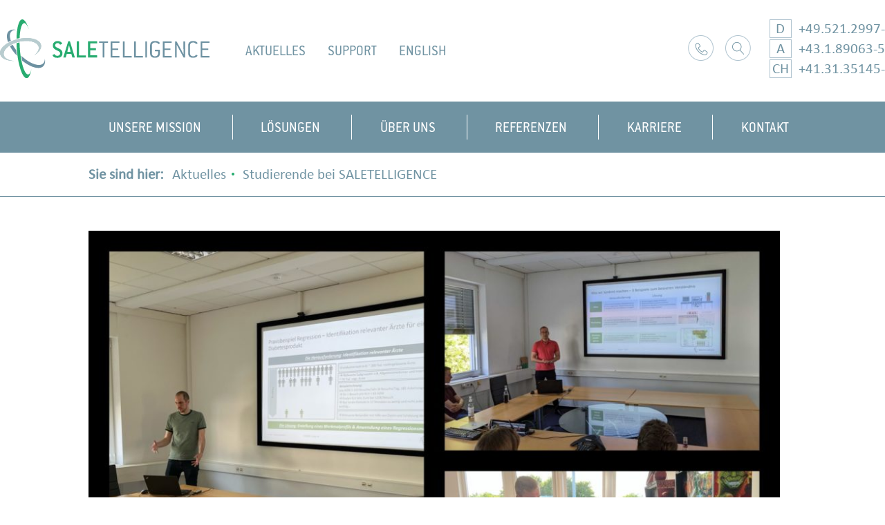

--- FILE ---
content_type: text/css
request_url: https://www.saletelligence.at/wp-content/themes/saletelligence2020/css/styles.css
body_size: 9128
content:
html,body,div,span,applet,object,iframe,h1,h2,h3,h4,h5,h6,p,blockquote,pre,a,abbr,acronym,address,big,cite,code,del,dfn,em,font,img,ins,kbd,q,s,samp,small,strike,strong,sub,sup,tt,var,dl,dt,dd,ol,ul,li,fieldset,form,label,legend,table,caption,tbody,tfoot,thead,tr,th,td,input,select{margin:0;padding:0;border:0;outline:0;font-weight:inherit;font-style:inherit;font-size:100%;vertical-align:baseline}:focus{outline:0}body{line-height:1;color:black;background:white}ol,ul{list-style:none}table{border-collapse:separate;border-spacing:0}caption,th,td{text-align:left;font-weight:normal}blockquote:before,blockquote:after,q:before,q:after{content:""}blockquote,q{quotes:"" ""}.navhorizontal,header nav,footer nav{font-family:"Conduit ITC W02 Regular",Calibri,"Calibri W01 Regular_904604",Segoe,"Segoe UI",Optima,Arial,sans-serif;text-align:center}.navhorizontal a,header nav a,footer nav a{text-decoration:none}.navhorizontal ul,header nav ul,footer nav ul{clear:left;display:inline-block;margin:0 auto 0}.navhorizontal ul li,header nav ul li,footer nav ul li{display:inline-block;position:relative;text-transform:uppercase;padding-left:28px;background-size:6px 6px}.navhorizontal ul li a,header nav ul li a,footer nav ul li a{display:block;padding:5px 0}.navhorizontal ul li:first-child,header nav ul li:first-child,footer nav ul li:first-child{background:none}.navhorizontal ul li.hover li,header nav ul li.hover li,footer nav ul li.hover li{font-weight:normal}.navhorizontal ul li.hover li.current-menu-item,header nav ul li.hover li.current-menu-item,footer nav ul li.hover li.current-menu-item{font-weight:700}.navhorizontal ul li.hover ul,header nav ul li.hover ul,footer nav ul li.hover ul{display:block}.navhorizontal ul li ul,header nav ul li ul,footer nav ul li ul{margin:0;position:absolute;display:none;left:0;top:59px}.navhorizontal ul li ul li,header nav ul li ul li,footer nav ul li ul li{border:none;margin:0;display:block}.navhorizontal ul li ul li a,header nav ul li ul li a,footer nav ul li ul li a{color:#7093A2}.navhorizontal ul li ul ul,header nav ul li ul ul,footer nav ul li ul ul{display:none !important}.navhorizontal ul li.current-menu-item ul,header nav ul li.current-menu-item ul,footer nav ul li.current-menu-item ul,.navhorizontal ul li.current-menu-ancestor ul,header nav ul li.current-menu-ancestor ul,footer nav ul li.current-menu-ancestor ul,.navhorizontal ul li.hover ul,header nav ul li.hover ul,footer nav ul li.hover ul{display:block}.navhorizontal ul li .description,header nav ul li .description,footer nav ul li .description{display:block;margin:5px;font-size:0.7em}@font-face{font-family:'icomoon-standard-2015';src:url("fonts/icomoon-standard/fonts/icomoon-standard-2015.eot?m0qicu");src:url("fonts/icomoon-standard/fonts/icomoon-standard-2015.eot?#iefixm0qicu") format("embedded-opentype"),url("fonts/icomoon-standard/fonts/icomoon-standard-2015.woff2?m0qicu") format("woff2"),url("fonts/icomoon-standard/fonts/icomoon-standard-2015.ttf?m0qicu") format("truetype"),url("fonts/icomoon-standard/fonts/icomoon-standard-2015.woff?m0qicu") format("woff"),url("fonts/icomoon-standard/fonts/icomoon-standard-2015.svg?m0qicu#icomoon-standard-2015") format("svg");font-weight:normal;font-style:normal}span.i{font-family:'icomoon-standard-2015';margin:0 0 0.5em 0}.typography,article,#slider{color:#7093A2}.typography b,article b,#slider b,.typography strong,article strong,#slider strong{font-weight:700}.typography i,article i,#slider i,.typography em,article em,#slider em{font-style:italic}.typography blockquote,article blockquote,#slider blockquote,.typography pre,article pre,#slider pre,.typography td,article td,#slider td,.typography th,article th,#slider th{padding:8px 10px}.typography blockquote,article blockquote,#slider blockquote{padding:10px 40px 20px 48px;background:url("../images/Quote.png") no-repeat 0 20px;background-size:31px 26px;font-family:Calibri,"Calibri W01 Regular_904604",Segoe,"Segoe UI",Optima,Arial,sans-serif;color:#28ac70}.typography blockquote p,article blockquote p,#slider blockquote p{font-size:1.6em;margin-bottom:1em}.typography blockquote p em,article blockquote p em,#slider blockquote p em{font-size:0.8em}.typography blockquote p:last-child,article blockquote p:last-child,#slider blockquote p:last-child{margin-bottom:0 !important}.typography pre,article pre,#slider pre{font-family:"Courier";font-size:12.8px;line-height:1.5;padding:20px;background:black;color:#9ba262}.typography dd,article dd,#slider dd,.typography dt,article dt,#slider dt,.typography ul,article ul,#slider ul,.typography ol,article ol,#slider ol,.typography p,article p,#slider p{font-size:1rem;margin:0 0 1em 0;line-height:1.5}.typography dd small,article dd small,#slider dd small,.typography dt small,article dt small,#slider dt small,.typography ul small,article ul small,#slider ul small,.typography ol small,article ol small,#slider ol small,.typography p small,article p small,#slider p small{font-size:0.9em}.typography .abstract,article .abstract,#slider .abstract{color:#54676F;margin:0 0 30px 0}@media (min-width: 560px){.typography .abstract,article .abstract,#slider .abstract{font-size:1.375rem}}.typography p:last-child,article p:last-child,#slider p:last-child{margin-bottom:0}.typography ul li,article ul li,#slider ul li{margin-top:10px}.typography ul li:nth-child,article ul li:nth-child,#slider ul li:nth-child{margin:0}.typography ul ul,article ul ul,#slider ul ul{margin-left:1em}.typography ol li,article ol li,#slider ol li{list-style-type:decimal;margin-left:30px}.typography ul,article ul,#slider ul,.typography ol,article ol,#slider ol{margin:1em 0;line-height:1.4}.typography h1,article h1,#slider h1,.typography h2,article h2,#slider h2,.typography h3,article h3,#slider h3,.typography h4,article h4,#slider h4,.typography h5,article h5,#slider h5{margin:1.2em 0 0.9em;line-height:1.2;font-weight:500;text-transform:uppercase;color:#28ac70;font-family:"Conduit ITC W02 Regular",Calibri,"Calibri W01 Regular_904604",Segoe,"Segoe UI",Optima,Arial,sans-serif}.typography h1,article h1,#slider h1{font-size:1.6em}@media (min-width: 560px){.typography h1,article h1,#slider h1{font-size:2.4em}}.typography h1 a,article h1 a,#slider h1 a{text-decoration:none;color:#7093A2}.typography h1 a:hover,article h1 a:hover,#slider h1 a:hover{color:black}.typography h2,article h2,#slider h2{font-size:1.5em}@media (min-width: 560px){.typography h2,article h2,#slider h2{font-size:2em}}.typography h3,article h3,#slider h3{font-size:1.2em;margin:1.5em 0 0.5em}@media (min-width: 560px){.typography h3,article h3,#slider h3{font-size:1.5em}}.typography h4,article h4,#slider h4,.typography h5,article h5,#slider h5{margin:1.5em 0 0.5em;font-size:1.2em;text-transform:uppercase;font-family:"Conduit ITC W02 Regular",Calibri,"Calibri W01 Regular_904604",Segoe,"Segoe UI",Optima,Arial,sans-serif;color:#28ac70}.typography a[name="copytop"]+h1,article a[name="copytop"]+h1,#slider a[name="copytop"]+h1,.typography a[name="copytop"]+h2,article a[name="copytop"]+h2,#slider a[name="copytop"]+h2,.typography a[name="copytop"]+h3,article a[name="copytop"]+h3,#slider a[name="copytop"]+h3,.typography a[name="copytop"]+h4,article a[name="copytop"]+h4,#slider a[name="copytop"]+h4,.typography span.top+h1,article span.top+h1,#slider span.top+h1,.typography span.top+h2,article span.top+h2,#slider span.top+h2,.typography span.top+h3,article span.top+h3,#slider span.top+h3,.typography span.top+h4,article span.top+h4,#slider span.top+h4,.typography span.coltop+h1,article span.coltop+h1,#slider span.coltop+h1,.typography span.coltop+h2,article span.coltop+h2,#slider span.coltop+h2,.typography span.coltop+h3,article span.coltop+h3,#slider span.coltop+h3,.typography span.coltop+h4,article span.coltop+h4,#slider span.coltop+h4{margin-top:0}.typography a,article a,#slider a{color:#28ac70}.typography a:hover,article a:hover,#slider a:hover{color:#7093A2}.typography a:hover:active,article a:hover:active,#slider a:hover:active{color:#28ac70}.typography a[href$=".pdf"],article a[href$=".pdf"],#slider a[href$=".pdf"]{display:block;height:23px;padding:8px 10px 12px 45px;background:#e5f1e8 url("../images/PDF.png") no-repeat 15px 9px;background-size:20px 23px;text-decoration:none;text-transform:uppercase;color:#7093A2}.typography a[href$=".pdf"]:hover,article a[href$=".pdf"]:hover,#slider a[href$=".pdf"]:hover{color:#28ac70}.typography .wp-caption p,article .wp-caption p,#slider .wp-caption p{font-size:14px;margin:0.75em 0 1em 0 !important;color:#7093A2}body{font-family:Calibri,"Calibri W01 Regular_904604",Segoe,"Segoe UI",Optima,Arial,sans-serif;-webkit-font-smoothing:antialiased;color:#7093A2}body a{color:#28ac70}body a:hover{color:#696969}body,html{font-size:16px}@media (min-width: 768px){body,html{font-size:19px}}@media (min-width: 1280px){body,html{font-size:21px}}.wrap,#slider,footer #abschluss div{margin:0 auto;overflow:hidden;margin-top:35px;max-width:980px;position:relative}@media (max-width: 719px){.wrap,#slider,footer #abschluss div{padding:0 20px}}@media (min-width: 1024px){.wrap,#slider,footer #abschluss div{margin-top:0;padding:0}}@media (min-width: 1280px){.wrap,#slider,footer #abschluss div{max-width:1024px}}#wrapall{margin:0 auto;background:white;min-width:320px;overflow:hidden}.mfp-s-loading .mfp-arrow{display:none}.mfp-fade.mfp-bg{opacity:0;-webkit-transition:all 0.15s ease-out;-moz-transition:all 0.15s ease-out;transition:all 0.15s ease-out}.mfp-fade.mfp-bg.mfp-ready{opacity:0.8}.mfp-fade.mfp-bg.mfp-removing{opacity:0}.mfp-fade.mfp-wrap .mfp-content{opacity:0;-webkit-transition:all 0.15s ease-out;-moz-transition:all 0.15s ease-out;transition:all 0.15s ease-out}.mfp-fade.mfp-wrap.mfp-ready .mfp-content{opacity:1}.mfp-fade.mfp-wrap.mfp-removing .mfp-content{opacity:0}.mfp-bg{top:0;left:0;width:100%;height:100%;z-index:1000;overflow:hidden;position:fixed;background:white;opacity:0.8;filter:alpha(opacity=80)}.mfp-wrap{top:0;left:0;width:100%;height:100%;z-index:1001;position:fixed;outline:none !important;-webkit-backface-visibility:hidden}.mfp-container{text-align:center;position:absolute;width:100%;height:100%;left:0;top:0;padding:0 8px;-webkit-box-sizing:border-box;-moz-box-sizing:border-box;box-sizing:border-box}.mfp-container:before{content:'';display:inline-block;height:100%;vertical-align:middle}.mfp-align-top .mfp-container:before{display:none}.mfp-content{position:relative;display:inline-block;vertical-align:middle;margin:0 auto;text-align:left;z-index:1045}.mfp-inline-holder .mfp-content,.mfp-ajax-holder .mfp-content{width:100%;cursor:auto}.mfp-ajax-cur{cursor:progress}.mfp-zoom-out-cur,.mfp-zoom-out-cur .mfp-image-holder .mfp-close{cursor:-moz-zoom-out;cursor:-webkit-zoom-out;cursor:zoom-out}.mfp-zoom{cursor:pointer;cursor:-webkit-zoom-in;cursor:-moz-zoom-in;cursor:zoom-in}.mfp-auto-cursor .mfp-content{cursor:auto}.mfp-close,.mfp-arrow,.mfp-preloader,.mfp-counter{-webkit-user-select:none;-moz-user-select:none;user-select:none}.mfp-loading.mfp-figure{display:none}.mfp-hide{display:none !important}.mfp-preloader{color:#CCC;position:absolute;top:50%;width:auto;text-align:center;margin-top:-0.8em;left:8px;right:8px;z-index:1044}.mfp-preloader a{color:#CCC}.mfp-preloader a:hover{color:#FFF}.mfp-s-ready .mfp-preloader{display:none}.mfp-s-error .mfp-content{display:none}button.mfp-close,button.mfp-arrow{overflow:visible;cursor:pointer;background:transparent;border:0;-webkit-appearance:none;display:block;outline:none;padding:0;z-index:1046;-webkit-box-shadow:none;box-shadow:none}button::-moz-focus-inner{padding:0;border:0}.mfp-close{width:44px;height:44px;line-height:44px;position:absolute;right:0;top:0;text-decoration:none;text-align:center;opacity:0.65;filter:alpha(opacity=65);padding:0 0 18px 10px;color:#FFF;font-style:normal;font-size:28px;font-family:Arial, Baskerville, monospace}.mfp-close:hover,.mfp-close:focus{opacity:1;filter:alpha(opacity=100)}.mfp-close:active{top:1px}.mfp-close-btn-in .mfp-close{color:#333}.mfp-image-holder .mfp-close,.mfp-iframe-holder .mfp-close{color:#FFF;right:-6px;text-align:right;padding-right:6px;width:100%}.mfp-counter{position:absolute;top:0;right:0;color:#CCC;font-size:12px;line-height:18px;white-space:nowrap}.mfp-arrow{position:absolute;opacity:0.65;filter:alpha(opacity=65);margin:0;top:50%;margin-top:-55px;padding:0;width:90px;height:110px;-webkit-tap-highlight-color:transparent}.mfp-arrow:active{margin-top:-54px}.mfp-arrow:hover,.mfp-arrow:focus{opacity:1;filter:alpha(opacity=100)}.mfp-arrow:before,.mfp-arrow:after,.mfp-arrow .mfp-b,.mfp-arrow .mfp-a{content:'';display:block;width:0;height:0;position:absolute;left:0;top:0;margin-top:35px;margin-left:35px;border:medium inset transparent}.mfp-arrow:after,.mfp-arrow .mfp-a{border-top-width:13px;border-bottom-width:13px;top:8px}.mfp-arrow:before,.mfp-arrow .mfp-b{border-top-width:21px;border-bottom-width:21px;opacity:0.7}.mfp-arrow-left{left:0}.mfp-arrow-left:after,.mfp-arrow-left .mfp-a{border-right:17px solid #FFF;margin-left:31px}.mfp-arrow-left:before,.mfp-arrow-left .mfp-b{margin-left:25px;border-right:27px solid #3F3F3F}.mfp-arrow-right{right:0}.mfp-arrow-right:after,.mfp-arrow-right .mfp-a{border-left:17px solid #FFF;margin-left:39px}.mfp-arrow-right:before,.mfp-arrow-right .mfp-b{border-left:27px solid #3F3F3F}.mfp-iframe-holder{padding-top:40px;padding-bottom:40px}.mfp-iframe-holder .mfp-content{line-height:0;width:100%;max-width:900px}.mfp-iframe-holder .mfp-close{top:-40px}.mfp-iframe-scaler{width:100%;height:0;overflow:hidden;padding-top:56.25%}.mfp-iframe-scaler iframe{position:absolute;display:block;top:0;left:0;width:100%;height:100%;box-shadow:0 0 8px rgba(0,0,0,0.6);background:#000}img.mfp-img{width:auto;max-width:100%;height:auto;display:block;line-height:0;-webkit-box-sizing:border-box;-moz-box-sizing:border-box;box-sizing:border-box;padding:40px 0 40px;margin:0 auto}.mfp-figure{line-height:0}.mfp-figure:after{content:'';position:absolute;left:0;top:40px;bottom:40px;display:block;right:0;width:auto;height:auto;z-index:-1}.mfp-figure small{color:#BDBDBD;display:block;font-size:12px;line-height:14px}.mfp-figure figure{margin:0}.mfp-bottom-bar{margin-top:-36px;position:absolute;top:100%;left:0;width:100%;cursor:auto}.mfp-title{text-align:left;line-height:18px;color:#F3F3F3;word-wrap:break-word;padding-right:36px}.mfp-image-holder .mfp-content{max-width:100%}.mfp-gallery .mfp-image-holder .mfp-figure{cursor:pointer}@media screen and (max-width: 800px) and (orientation: landscape), screen and (max-height: 300px){.mfp-img-mobile .mfp-image-holder{padding-left:0;padding-right:0}.mfp-img-mobile img.mfp-img{padding:0}.mfp-img-mobile .mfp-figure:after{top:0;bottom:0}.mfp-img-mobile .mfp-figure small{display:inline;margin-left:5px}.mfp-img-mobile .mfp-bottom-bar{background:rgba(0,0,0,0.6);bottom:0;margin:0;top:auto;padding:3px 5px;position:fixed;-webkit-box-sizing:border-box;-moz-box-sizing:border-box;box-sizing:border-box}.mfp-img-mobile .mfp-bottom-bar:empty{padding:0}.mfp-img-mobile .mfp-counter{right:5px;top:3px}.mfp-img-mobile .mfp-close{top:0;right:0;width:35px;height:35px;line-height:35px;background:rgba(0,0,0,0.6);position:fixed;text-align:center;padding:0}}@media all and (max-width: 900px){.mfp-arrow{-webkit-transform:scale(0.75);transform:scale(0.75)}.mfp-arrow-left{-webkit-transform-origin:0;transform-origin:0}.mfp-arrow-right{-webkit-transform-origin:100%;transform-origin:100%}.mfp-container{padding-left:6px;padding-right:6px}}.mfp-ie7 .mfp-img{padding:0}.mfp-ie7 .mfp-bottom-bar{width:600px;left:50%;margin-left:-300px;margin-top:5px;padding-bottom:5px}.mfp-ie7 .mfp-container{padding:0}.mfp-ie7 .mfp-content{padding-top:44px}.mfp-ie7 .mfp-close{top:0;right:0;padding-top:0}.col{margin-bottom:30px}@media (min-width: 768px){.col{width:calc( 50% - 15px);float:left;margin-left:30px}.col.span2{width:100%;margin-left:0;float:none}}.col p:last-child{margin-bottom:0 !important}.col.first{clear:both;margin-left:0}.col3{padding:0 30px}@media (min-width: 1024px){.col3{padding:0;width:calc( 33.3333% - 20px);margin-bottom:30px;float:left;margin-left:30px}.col3.span2{width:calc( 66.6666% - 20px)}}.col3 p:last-child{margin-bottom:0 !important}.col3.first{clear:both;margin-left:0}.home .article{max-width:980px}.home .article .content{max-width:980px}@media (max-width: 1023px){.home .article .content{padding:0 30px;margin:0 auto}}.home .article .content .col{padding:0 30px;width:100%}@media (min-width: 768px){.home .article .content .col{padding:0;width:calc(50% - 15px);margin-bottom:30px;float:left;margin-left:30px}.home .article .content .col.span2{width:980px;margin-left:0;float:none}}@media (max-width: 767px){.home .article .content .col .alignleft{float:none;display:block;margin:20px auto}}.home .article .content .col.first{clear:both;margin-left:0}.question,.tipp,.infobox{overflow:hidden;box-sizing:border-box;padding:1.4em;margin:0 0 1em 0;font-size:1rem;background:#e5f1e8;color:#7093A2}.question ul:last-child,.question ul:last-child li:last-child,.question p:last-child,.tipp ul:last-child,.tipp ul:last-child li:last-child,.tipp p:last-child,.infobox ul:last-child,.infobox ul:last-child li:last-child,.infobox p:last-child{margin-bottom:0}.question .boxtop+h1,.question .boxtop+h2,.question .boxtop+h3,.tipp .boxtop+h1,.tipp .boxtop+h2,.tipp .boxtop+h3,.infobox .boxtop+h1,.infobox .boxtop+h2,.infobox .boxtop+h3{margin-top:0}.question p:last-child,.tipp p:last-child,.infobox p:last-child{margin-bottom:0 !important}.question:last-child,.tipp:last-child,.infobox:last-child{margin-bottom:0}.question h3:nth-of-type(1),.tipp h3:nth-of-type(1),.infobox h3:nth-of-type(1){margin-top:0}@media (min-width: 720px){.question .col,.tipp .col,.infobox .col{width:calc( 50% - 10px);margin-left:20px}.question .col.first,.tipp .col.first,.infobox .col.first{margin-left:0}}.question,.tipp{border:none;background:#28ac70;color:white}.question{cursor:pointer}.answer{display:none}a.button,.button,input[type="submit"]{display:block;padding:8px 12px 5px;background:#50B071;color:white;text-decoration:none;text-transform:uppercase;box-shadow:0 1px 2px rgba(0,0,0,0.4);line-height:1.2}a.button:hover,.button:hover,input[type="submit"]:hover{color:white;transition:background 1s;transform:scale(1.02);background:#15593a}a.button:hover:active,.button:hover:active,input[type="submit"]:hover:active{transition:none;background:#15593a;transform:scale(1)}@media screen and (min-width: 1024px){.jPanelMenu-panel{display:none}}@keyframes kenburns{0%{transform:scale(1)}100%{transform:scale(1.1)}}#rwd_menu_link{display:none}@media (max-width: 1023px){#rwd_menu_link{display:block;height:52px;background:#7093A2 url("../images/Burger.png") no-repeat left 15px top 15px;margin:0 0 38px;cursor:pointer}}header{position:relative;top:0;z-index:500;width:auto !important}@media (min-width: 1024px){header{margin:28px 0 0 0}}header .wrap,header #slider,header footer #abschluss div,footer #abschluss header div{overflow:visible;max-width:none}@media (min-width: 768px){header .wrap,header #slider,header footer #abschluss div,footer #abschluss header div{width:45.6875em}}@media (min-width: 1024px){header .wrap,header #slider,header footer #abschluss div,footer #abschluss header div{width:62.5em}}header a{text-decoration:none;color:#7093A2}header a.logo{display:block;margin:0 auto;width:270px;height:76.1538461538px;background-size:100% 100%}@media (min-width: 365px){header a.logo{margin:0;width:200px;height:56.4102564103px;float:left}}@media (min-width: 390px){header a.logo{margin:0 0 0 20px}}@media (min-width: 445px){header a.logo{width:270px;height:76.1538461538px}}@media (min-width: 800px){header a.logo{margin-top:0px;width:273px;height:77px}}@media (min-width: 800px){header a.logo{margin-left:0;margin-right:24px;width:303px;height:85.4615384615px}}header a.logo img{width:100%;height:auto}header #vertretungen{display:none}@media (min-width: 1024px){header #vertretungen{display:block;float:right;margin-left:27px}header #vertretungen li{color:#7093A2;display:block;background-size:26px 18px;margin-bottom:11px;height:18px}header #vertretungen li span{display:inline-block;border:solid 1px #AEC2CE;padding:2px 0;width:30px;margin:0 10px 0 0;text-align:center}}header #nav{display:none;margin-top:32px;background:#6D92A2 url("../images/Punkte.png") repeat-x left center;background-size:12px 28px}@media (min-width: 1024px){header #nav{display:block}}header #nav nav{text-align:center;background:#7093A2}header #nav nav>ul{display:inline-block;margin:0 auto}header #nav nav>ul>li{position:relative;text-transform:uppercase;display:inline-block;background:none;padding:.6875em 0}header #nav nav>ul>li a{display:inline-block;color:white}header #nav nav>ul>li a span{border-left:solid 1px white;display:inline-block;padding:0}header #nav nav>ul>li a span span{border:none;height:auto;padding:.375em 1.25em .3125em;margin:0 .6875em}header #nav nav>ul>li:first-child a span{border:none;margin-left:0}header #nav nav>ul>li.current-menu-item>a,header #nav nav>ul>li.current-menu-ancestor>a,header #nav nav>ul>li:hover>a,header #nav nav>ul>li.hover>a{color:white;z-index:1}header #nav nav>ul>li.current-menu-item>a span span,header #nav nav>ul>li.current-menu-ancestor>a span span,header #nav nav>ul>li:hover>a span span,header #nav nav>ul>li.hover>a span span{background-color:#28ac70}header #nav nav>ul>li:hover>ul{display:block}header #nav nav>ul ul{margin:0;position:absolute;display:none;left:0;top:3.0625em;padding:0;text-align:left;background:#28ac70;width:12.5em;padding:pxtem(2)}header #nav nav>ul ul li{position:relative;padding:.125em;margin:0}header #nav nav>ul ul li a{display:block;margin:0;padding:.4375em .625em;color:white}header #nav nav>ul ul li:hover>a{background:white;color:#7093A2}header #nav nav>ul ul li ul{display:none;position:absolute;top:.125em;left:11.875em;background:#28ac70;padding:.3125em}header #nav nav>ul ul li ul li{margin:0;padding:0}header #nav nav>ul ul li ul li a{padding:.3125em .625em;display:block;box-shadow:none;background:none}header #nav nav>ul ul li ul ul{position:static;top:0;left:0;padding:0 0 0 10px;margin:.3125em 0 .3125em .75em;border-left:dotted 1px white;background:none;box-shadow:none;width:auto}header #nav nav>ul ul li ul ul li a{padding:.1875em .1875em .1875em .625em;text-transform:none}header #nav nav>ul ul li ul ul li:hover>a{background:#7093A2;color:white;box-shadow:none}header #nav nav>ul ul li.current-menu-item>a,header #nav nav>ul ul li.current-menu-ancestor>a{z-index:1;font-weight:bold}header #nav nav>ul ul li:hover ul{display:block !important}@media (max-width: 365px){header #options{display:none}}@media (max-width: 768px){header #options{float:right;margin-right:20px}}header #options .roundbutton{margin:7px 0 0 17px;display:block;float:right;width:37px;height:37px;background:url("../images/Suche.png") no-repeat;background-size:contain;text-indent:-5000px}@media (min-width: 445px){header #options .roundbutton{margin-top:18px}}@media (min-width: 800px){header #options .roundbutton{margin-top:23px}}header #options .roundbutton.kontakt{background-image:url("../images/Kontakt.png")}header nav{display:none}@media (min-width: 760px){header nav{display:inherit}header nav#secondary{float:left;margin-right:13px}header nav#secondary ul{margin:25px auto 0px}}@media (min-width: 760px) and (min-width: 800px){header nav#secondary ul{margin-top:30px}}@media (min-width: 760px){header nav#secondary ul a{color:#7093A2}header nav#secondary ul a:hover{color:#28ac70}}header #mobile_menu{display:none}section#suche{margin-top:32px;overflow:hidden;display:none;height:0;font-size:1.5rem;background:#e5f1e8}section#suche input[type="search"]{background:none;float:left;width:80%}section#suche input[type="submit"]{float:left;box-sizing:border-box;width:20%;box-shadow:none;background-color:#9ba262}section#suche.active{display:block;height:auto}section#suche.active+#nav{margin-top:2px}section#breadcrumb{padding:1em;text-align:center;border-bottom:solid 1px #7093A2}@media (min-width: 1024px){section#breadcrumb{text-align:left;padding:1em 0}}section#breadcrumb ul{max-width:980px;margin:0 auto}@media (min-width: 1280px){section#breadcrumb ul{max-width:1024px}}section#breadcrumb li{display:inline-block;margin-right:12px}section#breadcrumb li a{color:#7093A2;text-decoration:none;background:url("../images/Bullet.png") no-repeat right center;padding-right:12px;background-size:4px 4px}section#breadcrumb li a:hover{color:#28ac70}section#breadcrumb li:first-child{font-weight:bold}.banner{position:relative;width:100%;padding-bottom:25%;margin:0 0 10px;background-size:cover;background-position:center top}.banner.page{margin:0}.banner>div.overlay{z-index:1;position:absolute;left:0;top:0;width:100%;height:100%;background:#426C7E;opacity:0.9}.banner>div.bannerInner{position:relative;z-index:2;width:100%;margin:0 auto;background-size:cover;background-position:center top}@media (min-width: 720px){.banner>div.bannerInner{width:45.6875em}}@media (min-width: 1024px){.banner>div.bannerInner{width:62.5em}}.banner>div.bannerInner>div{width:100%;padding-bottom:25%}#jPanelMenu-menu{background:#4e6b78;padding:10px;box-sizing:border-box}#jPanelMenu-menu>ul>li{background:#7093A2;margin-top:10px;text-transform:uppercase}#jPanelMenu-menu>ul>li:first-child{margin:0}#jPanelMenu-menu>ul>li ul{background:#e5f1e8}#jPanelMenu-menu>ul>li ul li{background:none}#jPanelMenu-menu>ul>li ul li a{color:#7093A2;padding:6px 20px;border-bottom:solid 1px white;padding:10px 20px}#jPanelMenu-menu>ul>li ul li ul li{text-transform:none}#jPanelMenu-menu>ul>li ul li ul li a{padding:10px 20px 10px 30px}#jPanelMenu-menu a{padding:10px 20px;display:block;text-decoration:none;color:white;font-size:1.1em}@keyframes fixed{0%{top:-200px}100%{top:-60px}}@media (min-width: 960px){body.fixed header{position:fixed;width:100% !important;max-width:1280px;transition:all 1s;top:-60px;animation:fixed 1s}body.fixed section#content{padding-top:167px}}@media (min-width: 1024px){section#content.has_banner article{margin-top:10px}}@media (min-width: 1024px){section#content.has_banner article h1{padding-top:0.5em !important}}.banner.page{position:relative;margin-bottom:20vw}@media (min-width: 425px){.banner.page{margin-bottom:40px}}@media (min-width: 1024px){.banner.page{margin-bottom:80px}}#h1 h1{margin-bottom:0}.banner #h1{background:rgba(54,169,116,0.9);z-index:3;position:absolute;left:50%;transform:translateX(-50%);width:calc(100% - 40px);max-width:980px;padding:0 0 1.4em;bottom:-50%}.banner #h1 h1{margin:1em 0 0;font-size:1.4em;color:white}@media (min-width: 720px){.banner #h1 h1{padding:0 1em;font-size:1.8em}}@media (min-width: 1440px){.banner #h1 h1{padding:0;margin:1.4em 0 0.1em;font-size:2.4em}}.banner #h1 .wrap,.banner #h1 #slider,.banner #h1 footer #abschluss div,footer #abschluss .banner #h1 div{margin:0 auto}@media (min-width: 425px){.banner #h1{bottom:-10px;padding:0 0 1.8em}}@media (min-width: 1024px){.banner #h1{bottom:-40px;padding-bottom:40px;width:1140px;max-width:100%}}article{clear:both;margin:0 auto;padding-bottom:40px}@media (min-width: 1024px){article{margin-top:49px}}article.article{max-width:720px}@media (min-width: 1024px){article.article{max-width:980px}}@media (min-width: 1280px){article.article{max-width:1024px}}article.article h1.title{display:inline-block}article.article.page h1{display:none}article.article .content{color:#696969}article.article .content p.abstract{margin:0 0 1.5em 0}article.article .content ul li{background:url("../images/Bullet.png") no-repeat 0 .4375em;background-size:10px 10px;padding-left:26px}article.article .content h4:first-child{margin-top:0}article.article #logos a{display:block;position:relative;margin:0 auto;cursor:pointer;color:#7093A2;text-decoration:none}article.article #logos a span{position:absolute;left:0;top:0;opacity:0;background-position:center center;background-repeat:no-repeat;width:100%;height:100%;transition:opacity 0.3s}article.article #logos a span:first-child{opacity:1}article.article #logos a:hover span{opacity:1}article.article #logos a:hover span:first-child{opacity:0}article.article #logos.nebeneinander a{display:block;width:239px;height:144px}@media (min-width: 768px){article.article #logos.nebeneinander a{margin:0;float:left}}article.article #logos.untereinander a{display:block;padding-top:100px;margin:0 0 40px 0;cursor:pointer}@media (min-width: 500px){article.article #logos.untereinander a{padding:0;padding-left:250px}}article.article #logos.untereinander a span{height:100px}@media (min-width: 500px){article.article #logos.untereinander a span{background-position:center top;width:239px;height:100%}}article.article.wide .content{max-width:none}.page .bx-controls-direction{display:inline-block;text-align:center;margin:1em 0}@media (max-width: 767px){.page .bx-controls-direction{display:none}}.page .bx-controls-direction a{text-indent:-5000px;margin:0 10px 0 0;display:inline-block;width:24px;height:24px;background:url("../images/Pfeil-links.png");background-size:100% 100%}.page .bx-controls-direction a.bx-next{background-image:url("../images/Pfeil-rechts.png")}table{width:100%;background:white;font-size:14.4px}th{border-top:none;font-family:"Conduit ITC W02 Regular",Calibri,"Calibri W01 Regular_904604",Segoe,"Segoe UI",Optima,Arial,sans-serif;font-weight:bold;border-bottom:solid 2px #7093A2}th:first-child,td:first-child{border-left:none}tbody tr:nth-child(odd) td{background-color:#e5f1e8}form p{margin:0 0 1.25em 0}.gfield_label{margin:0 0 1em !important;font-size:1rem !important}.gchoice{display:flex;align-items:center;margin:0 0 0.5em}label{font-family:"Conduit ITC W02 Regular",Calibri,"Calibri W01 Regular_904604",Segoe,"Segoe UI",Optima,Arial,sans-serif;display:inline-block;padding:0 0 0.3em 0;font-size:0.8em;margin:2em 0 0.7em;width:100%}label:first-child{margin-top:0}input+label{margin:0}input.gfield-choice-input+label{font-size:1rem !important;margin:0 0 0 0.5em;padding:0}textarea,input[type="email"],input[type="search"],input[type="text"]{box-sizing:border-box;padding:0.5em !important;border:none;background:#ecf0f2;margin:0;width:100%;max-width:100%;font-family:"Conduit ITC W02 Regular",Calibri,"Calibri W01 Regular_904604",Segoe,"Segoe UI",Optima,Arial,sans-serif}textarea.large,input[type="email"].large,input[type="search"].large,input[type="text"].large{font-size:1rem !important}textarea{font-family:"Conduit ITC W02 Regular",Calibri,"Calibri W01 Regular_904604",Segoe,"Segoe UI",Optima,Arial,sans-serif;font-size:16px}input[type="checkbox"],input[type="radio"],input[type="submit"],input[type="button"],select{font-family:"Conduit ITC W02 Regular",Calibri,"Calibri W01 Regular_904604",Segoe,"Segoe UI",Optima,Arial,sans-serif;cursor:pointer}div.wpcf7-validation-errors,div.wpcf7-mail-sent-ng{margin:0;border-color:#af5b55;padding:12px}.wpcf7-not-valid{border:solid 2px #af5b55 !important}span.wpcf7-not-valid-tip{color:#28ac70;font-size:.875rem;margin:10px 0}span.wpcf7-list-item{clear:both;width:100%;display:block;margin:0}span.wpcf7-list-item input{float:left;margin-top:7px}span.wpcf7-list-item .wpcf7-list-item-label{float:right;width:96%;line-height:1.2;font-size:16px;margin:0 0 10px 0}span.wpcf7-list-item label{margin:0}span.plz{width:22%;float:left}span.ort{width:75%;float:right}.ginput_container_consent{display:flex;align-items:flex-start}.ginput_container_consent input{margin:0 0.5em 0 0}.ginput_container_consent .gfield_consent_label{line-height:1.2}.gfield_label:has(.gfield_required),legend:has(.gfield_required){display:flex;justify-content:space-between}.gfield_label:has(.gfield_required) .gfield_required,legend:has(.gfield_required) .gfield_required{color:#28ac70;font-size:1em}article.format-gallery h2.title{padding:20px 20px 0 20px}article.format-gallery .gallery dl.gallery-item{float:left;text-align:center;width:33.33333%;padding:0;margin:0 !important;background:none}article.format-gallery .gallery dl.gallery-item img{border:none !important;width:100%;height:auto;float:left}article.format-gallery .gallery dl.gallery-item .wp-caption-text{font-size:0.8em;margin:0}article.format-gallery .gallery dl.gallery-item dt{margin:0}article.format-gallery .gallery dl.gallery-item dd{display:none}article.format-video iframe{max-width:100%}article #discussion{padding-bottom:20px}article #discussion p{margin-bottom:20px}article #discussion #commentform label{display:block}article #discussion ul#comments li:before{content:"";float:none;width:auto}article #discussion ul#comments li .avatarimg{float:left;width:80px}article #discussion ul#comments li p.author{margin-bottom:5px}article #discussion ul#comments li .comment-wrap{overflow:hidden;float:left;width:540px}article #discussion ul#comments li ul{clear:left;margin-top:20px;margin-left:80px}article #discussion ul#comments li ul li .avatarimg{display:none}.credits{color:#7093A2}.credits p{font-size:1em;margin:0;float:left;margin:0 20px 0 0}.credits a{text-decoration:none}.credits ul{font-size:1em;float:left;margin:0 20px 0 0}.credits ul li{float:left;background:none;padding:0;margin:0}.credits ul li:after{content:",\00a0"}.credits ul li:first-child,.credits ul li:last-child{content:""}.credits ul li:first-child:after,.credits ul li:last-child:after{content:""}#slider{position:relative;overflow:visible}#slider .img{display:none}@media (min-width: 1024px){#slider .img{display:inherit;position:absolute;left:-980px;top:0;width:980px;height:430px;background:#e5f1e8}#slider .img img{opacity:0.5;transition:opacity 0.3s;width:100%;height:auto}}@media (min-width: 1024px) and (min-width: 1024px){#slider .img img{height:430px}}@media (min-width: 1024px){#slider .img.fade img{transition:opacity 0.3s;opacity:0}#slider .img#img2{left:980px}#slider .img#img2 img{transition-delay:0.15s}}#slider .slide{display:block;position:relative;width:100%;height:auto;text-decoration:none}#slider .slide img{width:100%;height:auto}@media (min-width: 1024px){#slider .slide img{height:430px}}#slider .slide .caption{background:rgba(242,242,235,0.83);padding:1.3125rem 1.4375rem;color:black;font-size:1.125rem;line-height:1.4}@media (min-width: 563px){#slider .slide .caption{box-sizing:border-box;position:absolute;left:2.6875rem;bottom:2.4375rem;width:26.25rem;height:13.0625rem;padding-bottom:0}}#slider .slide .caption h3{line-height:1.2;color:#7093A2;margin:0 0 3px 0}@media (min-width: 340px){#slider .slide .caption h3{font-size:1.6875rem}}@media (min-width: 506px){#slider .slide .caption h3{font-size:2rem}}#slider .slide .more{box-sizing:border-box;width:100%;height:2.4375rem;text-align:center;background:#7093A2;padding:.5625rem 0 0 0;font-size:1.25rem;color:white;text-transform:uppercase}@media (min-width: 568px){#slider .slide .more{width:26.25rem;margin-left:2.6875rem;padding:.5625rem 0 0 2.9375rem;background:#7093A2 url("../images/Pfeil-rechts.png") no-repeat 9px 6px;background-size:1.6875rem 1.6875rem;text-align:left}}#slider .slide .more:hover{background-color:#426C7E}#slider .bx-controls-direction{position:absolute;left:30rem;height:2.4375rem;bottom:0;display:flex;align-items:center;margin:0}@media (max-width: 767px){#slider .bx-controls-direction{display:none}}#slider .bx-controls-direction a{text-indent:-5000px;margin:0 10px 0 0;display:block;width:1.5rem;height:1.5rem;background:url("../images/Pfeil-links.png");background-size:100% 100%}#slider .bx-controls-direction a.bx-next{background-image:url("../images/Pfeil-rechts.png")}#slider .bx-pager{position:absolute;right:20px;bottom:0;height:2.4375rem;display:flex;align-items:center}@media (max-width: 767px){#slider .bx-pager{display:none}}@media (min-width: 1024px){#slider .bx-pager{right:0}}#slider .bx-pager .bx-pager-item{margin:0 .5rem 0 0}#slider .bx-pager .bx-pager-item a{box-sizing:border-box;display:block;text-indent:-5000px;width:12px;height:12px;border-radius:12px;border:solid 1px #7093A2;background:white}#slider .bx-pager .bx-pager-item a:hover,#slider .bx-pager .bx-pager-item a.active{border:none;background:#28ac70}#mailchimpSignOn{width:100%;box-sizing:border-box;overflow:hidden;background:rgba(173,194,207,0.25);padding:1em}#mailchimpSignOn img{display:none}@media (min-width: 768px){#mailchimpSignOn img{display:inline-block;vertical-align:top}}#mailchimpSignOn h2{margin:0.3em 0 0.5em}@media (min-width: 768px){#mailchimpSignOn h2{display:inline-block;margin:0.3em 0 0.5em 0.5em;vertical-align:top}}#mailchimpSignOn p.copy{max-width:688px}#mailchimpSignOn input[type="text"],#mailchimpSignOn input[type="email"]{background:white}@media (min-width: 768px){#mailchimpSignOn .mc-field-group{float:left;width:calc( 25% - 7.5px);margin-left:10px}#mailchimpSignOn .mc-field-group.first{margin-left:0}#mailchimpSignOn .mc-field-group label{margin-top:0}}#mailchimpSignOn .response{margin-top:0.5em;padding:0.5em;background:#28ac70;color:white}#mailchimpSignOn .response a{color:white}#mailchimpSignOn .response#mce-error-response{background:#af5b55}@media (min-width: 768px){#mailchimpSignOn{padding:1em 2em;background:rgba(173,194,207,0.25) url("../images/NewsletterBG.jpg") no-repeat center right;background-size:cover}}.blog div.post{border-top:dotted 1px #7093A2;margin:2em 0 0;padding:2em 0 0}.blog div.post h3{margin-top:0}.blog div.post h3 a{text-decoration:none}.blog div.post:nth-of-type(1){border:none;margin:0}.blog #skim{border-top:solid 1px #28ac70;margin-top:3em;padding-top:1em}.blog #skim div{width:50%;float:left}.blog #skim div a{display:block;padding:3px 0 0 28px;height:19px;background:url("../images/Pfeil-links.png") no-repeat;background-size:22px 22px;color:#7093A2;text-decoration:none}.blog #skim div a:hover{color:#28ac70}.blog #skim div:nth-of-type(2){text-align:right}.blog #skim div:nth-of-type(2) a{padding:3px 28px 0 0;background-image:url("../images/Pfeil-rechts.png");background-position:top right}@media (min-width: 550px){.f-left,.alignleft{float:left}}@media (min-width: 550px){.f-right,.alignright{float:right}}.aligncenter,.alignright,.alignleft{display:block;margin:0 auto}@media (min-width: 550px){.alignleft,.alignright{display:inline;margin:0 0 10px 10px}}@media (min-width: 550px){.alignleft{margin:0 10px 10px 0}}.a-left,.text-left{text-align:left}.a-right,.text-right{text-align:right}footer{margin-top:35px;line-height:1.2}footer #vorteile-und-news{background:#e5f1e8;padding:30px 0}footer #vorteile-und-news h3,footer #vorteile-und-news h4{font-size:1.375rem;margin:0 0 6px 0}footer #vorteile-und-news h3{margin:0 0 25px 0;text-transform:uppercase}@media (max-width: 767px){footer #vorteile-und-news h3{text-align:center;margin:25px 0}}footer #vorteile-und-news #vorteile{overflow:hidden;max-width:646px;margin:0 auto}@media (min-width: 1024px){footer #vorteile-und-news #vorteile{max-width:none;width:calc( 100% - 316px);margin:0;float:left}}footer #vorteile-und-news #vorteile ul li{clear:right;display:block;margin:0 auto 20px;overflow:hidden}@media (min-width: 768px){footer #vorteile-und-news #vorteile ul li{clear:none;float:left;width:calc(50% - 19px);margin:0 20px 38px 0}footer #vorteile-und-news #vorteile ul li:nth-child(2n){margin-right:0}}footer #vorteile-und-news #vorteile ul li .caption{color:#696969;width:calc( 100% - 77px);margin:0 auto 20px;text-align:center}footer #vorteile-und-news #vorteile ul li .caption h4{color:#7093A2;text-align:center}@media (min-width: 370px){footer #vorteile-und-news #vorteile ul li .caption h4{text-align:left}}@media (min-width: 370px){footer #vorteile-und-news #vorteile ul li .caption{text-align:left;float:right;margin:0}}footer #vorteile-und-news #news{max-width:646px;margin:0px auto}@media (max-width: 767px){footer #vorteile-und-news #news{width:296px}}@media (min-width: 1024px){footer #vorteile-und-news #news{margin:0;width:308px;float:right}}footer #vorteile-und-news #news li{margin-bottom:18px;font-size:1.125rem;overflow:hidden}footer #vorteile-und-news #news li a{box-sizing:border-box;display:block;padding:.125em 0 0 2.25em;min-height:1.5em;color:#696969;text-decoration:none;background:url("../images/Bullet-Pfeil.png") no-repeat;background-size:1.5em 1.5em}footer #vorteile-und-news #news li a:hover{color:#426C7E;background-image:url("../images/Bullet-Pfeil-Dark.png")}footer #vorteile-und-news img{width:57px;height:57px;display:block;margin:0 auto 10px}@media (min-width: 370px){footer #vorteile-und-news img{float:left;margin:0 17px 0 0}}footer nav{padding:30px 0;font-size:16px;display:none}footer nav img{width:182px;height:51px;float:left}footer nav ul{clear:none;float:left;padding-left:28px;margin-top:11px;background-size:6px 6px}footer nav ul li{background:none;padding-left:7px}footer nav ul li a{color:#7093A2}footer nav ul li a:hover{color:#28ac70}@media (min-width: 960px){footer nav{display:block}footer nav ul li{text-transform:none}}footer #abschluss{background-color:#7093A2;padding:19px 0;height:26px}footer #abschluss div{margin:0 auto;background:url("../images/Punkte.png") repeat-x;background-size:12px 26px;height:49px}footer #top{padding:30px 0;height:24px;width:100%;text-align:center}footer #top a{color:#7093A2;text-decoration:none;margin:0 auto;display:inline-block;padding:3px 0 0 35px;background:url("../images/ScrollToTop.png") no-repeat;background-size:24px 24px;height:21px}footer #top a:hover{background-image:url("../images/ScrollToTop-Dark.png");color:#426C7E}#social{border-top:solid 1px #7093A2;display:flex;padding:30px;justify-content:center;width:100%}@media (min-width: 0px){#social{padding:30px 0;align-items:center}}#social span{flex-shrink:0}#social a{display:flex;align-items:center;text-decoration:none;color:#7093A2}#social a span:first-child{width:24px;height:24px;padding:4px;border-radius:200px;background-color:#28ac70;margin:0 0.5em;background-image:url("../images/social/LinkedIn.svg");background-repeat:no-repeat;background-size:15px 16px;background-position:center center}@media (min-width: 414px){#social a span:first-child{margin:0 0.5em 0 1em}}#social a.xing span:first-child{background-image:url("../images/social/Xing.svg");background-size:182px 18px}.cookie{text-align:center;margin:0 0 1em}.cookie a{color:#7093A2;text-decoration:none;font-size:0.875em}#sniffer{position:absolute;top:-500px;z-index:1}@media screen and (min-width: 850px){#sniffer{z-index:2}}.clear{clear:both}.printonly{display:none}.wp-caption,img{max-width:100%;height:auto}.shadow1,header #nav nav>ul ul li:hover>a{box-shadow:0 1px 2px rgba(0,0,0,0.5)}.shadow2,header #nav nav>ul ul li ul{box-shadow:0 2px 3px rgba(0,0,0,0.5)}@media print{header #suche,#breadcrumb,header #nav,header #options,header nav,footer{display:none}article.article .content ul li{background:none;background-size:10px 10px;padding-left:0;margin-left:26px;list-style-type:disc}}
/*# sourceMappingURL=styles.css.map */


--- FILE ---
content_type: image/svg+xml
request_url: https://www.saletelligence.at/wp-content/themes/saletelligence2020/images/Saletelligence%20Logo%202016.svg
body_size: 7136
content:
<?xml version="1.0" encoding="utf-8"?>
<!-- Generator: Adobe Illustrator 19.2.1, SVG Export Plug-In . SVG Version: 6.00 Build 0)  -->
<!DOCTYPE svg PUBLIC "-//W3C//DTD SVG 1.1//EN" "http://www.w3.org/Graphics/SVG/1.1/DTD/svg11.dtd">
<svg version="1.1" id="Ebene_1" xmlns="http://www.w3.org/2000/svg" xmlns:xlink="http://www.w3.org/1999/xlink" x="0px" y="0px"
	 viewBox="0 0 521.7 146.2" style="enable-background:new 0 0 521.7 146.2;" xml:space="preserve">
<style type="text/css">
	.st0{fill:#28AC70;}
	.st1{fill:#6D91A1;}
	.st2{fill:#B8CCCF;}
</style>
<g>
	<path class="st0" d="M137.3,64.9c0,3.4,3.1,4.7,8.3,7.1c6.8,3.1,10,6.4,10,12.7c0,6.4-4.5,10.9-11.5,10.9h-2.7
		c-3.1,0-5.6-0.8-7-1.9c-2.5-1.9-3.6-3.7-3.6-4.7c0-0.2,0.1-0.3,0.4-0.4l4-2c0.1-0.1,0.3-0.1,0.3-0.1c0.3,0,0.4,0.2,0.6,0.4
		c1.5,2,2.4,3.6,5.3,3.6h2.7c3.1,0,5.7-2.6,5.7-5.7c0-3.6-2.7-5.2-7.7-7.5c-6.8-3.2-10.5-5.7-10.5-12.3c0-6.5,4.5-10.9,11.5-10.9h1
		c6.3,0,10.6,4,10.6,6.4c0,0.2-0.1,0.4-0.4,0.5l-4.1,2c-0.1,0.1-0.3,0.1-0.3,0.1c-0.3,0-0.3-0.1-0.5-0.4c-1.5-2-2.6-3.6-5.3-3.6h-1
		C139.9,59.2,137.3,61.6,137.3,64.9z"/>
	<path class="st0" d="M186.2,94.3c0,0.4-0.3,0.6-0.7,0.6h-4.8c-0.3,0-0.6-0.1-0.6-0.4l-2.4-8.4c-0.1-0.3-0.3-0.4-0.6-0.4h-10.3
		c-0.4,0-0.6,0.1-0.6,0.4l-2.4,8.4c-0.1,0.3-0.3,0.4-0.6,0.4h-4.8c-0.4,0-0.7-0.2-0.7-0.6c0-0.1,0.1-0.1,0.1-0.3l11.9-38.9
		c0.1-0.3,0.3-0.4,0.6-0.4h3.4c0.3,0,0.5,0.1,0.6,0.4l11.9,38.9C186.2,94.2,186.2,94.3,186.2,94.3z M172.8,67.7
		c-0.2-0.6-0.4-1.6-0.8-2.8h-0.3l-0.8,2.9l-3.1,11.9c0,0.1-0.1,0.2-0.1,0.3c0,0.4,0.3,0.6,0.7,0.6h6.7c0.4,0,0.7-0.2,0.7-0.6
		c0-0.1-0.1-0.2-0.1-0.3L172.8,67.7z"/>
	<path class="st0" d="M213.4,94.9h-21.7c-0.4,0-0.6-0.2-0.6-0.6V55.3c0-0.4,0.2-0.6,0.6-0.6h4.5c0.4,0,0.6,0.2,0.6,0.6v33.8
		c0,0.4,0.2,0.6,0.6,0.6h16c0.4,0,0.6,0.2,0.6,0.6v3.8C214.1,94.7,213.9,94.9,213.4,94.9z"/>
	<path class="st0" d="M241.4,94.9h-21.7c-0.4,0-0.6-0.2-0.6-0.6V55.3c0-0.4,0.2-0.6,0.6-0.6h21.7c0.4,0,0.6,0.2,0.6,0.6v3.8
		c0,0.4-0.2,0.6-0.6,0.6h-16c-0.4,0-0.6,0.2-0.6,0.6v10.9c0,0.4,0.2,0.6,0.6,0.6h13.1c0.4,0,0.6,0.2,0.6,0.6v3.8
		c0,0.4-0.2,0.6-0.6,0.6h-13.1c-0.4,0-0.6,0.2-0.6,0.6v11.5c0,0.4,0.2,0.6,0.6,0.6h16c0.4,0,0.6,0.2,0.6,0.6v3.8
		C242.1,94.7,241.9,94.9,241.4,94.9z"/>
	<path class="st1" d="M268.1,58.4h-7.7c-0.4,0-0.6,0.2-0.6,0.6v35.2c0,0.4-0.2,0.6-0.6,0.6h-3c-0.4,0-0.6-0.2-0.6-0.6V59
		c0-0.4-0.2-0.6-0.6-0.6h-7.7c-0.4,0-0.6-0.2-0.6-0.6v-2.4c0-0.4,0.2-0.6,0.6-0.6h21c0.4,0,0.6,0.2,0.6,0.6v2.4
		C268.7,58.2,268.5,58.4,268.1,58.4z"/>
	<path class="st1" d="M297,94.9h-20.9c-0.4,0-0.6-0.2-0.6-0.6V55.4c0-0.4,0.2-0.6,0.6-0.6H297c0.4,0,0.6,0.2,0.6,0.6v2.4
		c0,0.4-0.2,0.6-0.6,0.6h-16.7c-0.4,0-0.6,0.2-0.6,0.6v13c0,0.4,0.2,0.6,0.6,0.6H294c0.4,0,0.6,0.2,0.6,0.6v2.4
		c0,0.4-0.2,0.6-0.6,0.6h-13.7c-0.4,0-0.6,0.2-0.6,0.6v13.7c0,0.4,0.2,0.6,0.6,0.6H297c0.4,0,0.6,0.3,0.6,0.6v2.4
		C297.7,94.7,297.5,94.9,297,94.9z"/>
	<path class="st1" d="M327.6,94.9h-20.9c-0.4,0-0.6-0.2-0.6-0.6V55.4c0-0.4,0.2-0.6,0.6-0.6h3c0.4,0,0.6,0.2,0.6,0.6v35.2
		c0,0.4,0.2,0.6,0.6,0.6h16.7c0.4,0,0.6,0.3,0.6,0.6v2.4C328.2,94.7,328,94.9,327.6,94.9z"/>
	<path class="st1" d="M355.5,94.9h-20.9c-0.4,0-0.6-0.2-0.6-0.6V55.4c0-0.4,0.2-0.6,0.6-0.6h3c0.4,0,0.6,0.2,0.6,0.6v35.2
		c0,0.4,0.2,0.6,0.6,0.6h16.7c0.4,0,0.6,0.3,0.6,0.6v2.4C356.1,94.7,355.9,94.9,355.5,94.9z"/>
	<path class="st1" d="M365.4,94.9h-3c-0.4,0-0.6-0.2-0.6-0.6V55.4c0-0.4,0.2-0.6,0.6-0.6h3c0.4,0,0.6,0.2,0.6,0.6v38.9
		C366,94.7,365.9,94.9,365.4,94.9z"/>
	<path class="st1" d="M386.9,95.5h-2c-6.8,0-11.1-4.2-11.1-10.5V64.5c0-6.3,4.3-10.5,11.1-10.5h3.2c5.9,0,9.9,3.4,9.9,5.6
		c0,0.2-0.2,0.4-0.4,0.5l-2.7,1.3c-0.1,0.1-0.3,0.1-0.3,0.1c-0.2,0-0.3-0.1-0.4-0.3c-1.8-1.9-3.1-3.5-6-3.5h-3.2
		c-3.8,0-6.8,2.9-6.8,6.8v20.6c0,3.8,3,6.8,6.8,6.8h2c3.7,0,6.8-3.1,6.8-6.8V80c0-0.4-0.3-0.6-0.6-0.6h-6.7c-0.4,0-0.6-0.2-0.6-0.6
		v-2.4c0-0.4,0.2-0.6,0.6-0.6h11c0.4,0,0.6,0.2,0.6,0.6v8.8C398.1,91.3,393.7,95.5,386.9,95.5z"/>
	<path class="st1" d="M426.9,94.9h-20.9c-0.4,0-0.6-0.2-0.6-0.6V55.4c0-0.4,0.2-0.6,0.6-0.6h20.9c0.4,0,0.6,0.2,0.6,0.6v2.4
		c0,0.4-0.2,0.6-0.6,0.6h-16.7c-0.4,0-0.6,0.2-0.6,0.6v13c0,0.4,0.2,0.6,0.6,0.6h13.7c0.4,0,0.6,0.2,0.6,0.6v2.4
		c0,0.4-0.2,0.6-0.6,0.6h-13.7c-0.4,0-0.6,0.2-0.6,0.6v13.7c0,0.4,0.2,0.6,0.6,0.6h16.7c0.4,0,0.6,0.3,0.6,0.6v2.4
		C427.5,94.7,427.3,94.9,426.9,94.9z"/>
	<path class="st1" d="M460.4,94.9h-2.8l-0.6-0.3l-17.1-31.5h-0.1l0.3,31.1c0,0.4-0.2,0.6-0.6,0.6h-3c-0.4,0-0.6-0.2-0.6-0.6V55.4
		c0-0.4,0.2-0.6,0.6-0.6h2.7l0.6,0.3L457,86.7h0.1l-0.4-31.3c0-0.4,0.2-0.6,0.6-0.6h3.1c0.4,0,0.6,0.2,0.6,0.6v38.9
		C461.1,94.7,460.9,94.9,460.4,94.9z"/>
	<path class="st1" d="M491.8,89.9c0,2-3.9,5.6-9.9,5.6h-2c-6.8,0-11.1-4.2-11.1-10.5V64.5c0-6.3,4.3-10.5,11.1-10.5h2
		c5.9,0,10,3.4,10,5.6c0,0.2-0.2,0.4-0.4,0.5l-2.7,1.3c-0.1,0.1-0.3,0.1-0.3,0.1c-0.2,0-0.3-0.1-0.4-0.3c-1.9-1.9-3.3-3.5-6.1-3.5
		h-2c-3.8,0-6.8,2.9-6.8,6.8v20.6c0,3.8,3,6.8,6.8,6.8h2c1.5,0,3.1-0.6,4.1-1.6c1.4-1.3,2-2.3,2.4-2.3c0.1,0,0.2,0,0.3,0.1l2.7,1.3
		C491.8,89.5,491.8,89.7,491.8,89.9z"/>
	<path class="st1" d="M521.1,94.9h-20.9c-0.4,0-0.6-0.2-0.6-0.6V55.4c0-0.4,0.2-0.6,0.6-0.6h20.9c0.4,0,0.6,0.2,0.6,0.6v2.4
		c0,0.4-0.2,0.6-0.6,0.6h-16.7c-0.4,0-0.6,0.2-0.6,0.6v13c0,0.4,0.2,0.6,0.6,0.6h13.7c0.4,0,0.6,0.2,0.6,0.6v2.4
		c0,0.4-0.2,0.6-0.6,0.6h-13.7c-0.4,0-0.6,0.2-0.6,0.6v13.7c0,0.4,0.2,0.6,0.6,0.6h16.7c0.4,0,0.6,0.3,0.6,0.6v2.4
		C521.7,94.7,521.5,94.9,521.1,94.9z"/>
</g>
<g>
	<path class="st2" d="M102,63.4c-3.3-14.3-28.7-20.7-56.8-14.3C17.2,55.6-2.9,72.4,0.4,86.7c2.4,10.4,16.4,16.6,34.6,16.8
		C21.4,102.4,11.2,97,9.3,88.6c-2.9-12.7,14.2-27.5,38.3-33c24-5.5,45.9,0.3,48.8,13c1.6,7-2.9,14.7-11.4,21.1
		C97.1,82.1,104.1,72.3,102,63.4z"/>
	<path class="st2" d="M102,63.4c-3.3-14.3-28.7-20.7-56.8-14.3C17.2,55.6-2.9,72.4,0.4,86.7c2.4,10.4,16.4,16.6,34.6,16.8
		C21.4,102.4,11.2,97,9.3,88.6c-2.9-12.7,14.2-27.5,38.3-33c24-5.5,45.9,0.3,48.8,13c1.6,7-2.9,14.7-11.4,21.1
		C97.1,82.1,104.1,72.3,102,63.4z"/>
	<g>
		<path class="st1" d="M27,53.2c-3.5-9.9-3.2-18.4,1.5-23.2c2.9-2.9,7.3-4.1,12.5-3.8c0,0,0,0,0,0c-8.2-1.7-15.1-0.7-19.4,3.6
			c-5.6,5.5-5.7,15.4-1.5,26.9C22.3,55.4,24.6,54.3,27,53.2z"/>
		<path class="st1" d="M31.5,63.2c-2.4,1.2-4.6,2.4-6.7,3.8c4.2,7.6,9.9,15.6,17,23.2c-0.6-4.5-1.1-9-1.5-13.6
			C36.8,72.1,33.9,67.6,31.5,63.2z"/>
	</g>
	<g>
		<path class="st1" d="M111.5,97c0.3,5.3-0.9,9.6-3.9,12.6c-9.5,9.4-33.3,1-54.4-18.8c0.6,4.2,1.3,8.2,2.1,12
			c21.1,17,43.1,23.2,52.5,13.8C112.1,112.2,113.2,105.3,111.5,97z"/>
		<g>
			<path class="st0" d="M44.8,47.4c1.3-0.3,2.7-0.6,4-0.8C49.7,25,53.9,9.9,60,9.4c4-0.3,8.2,5.7,11.7,15.7C67,9.4,61-0.4,55.1,0.1
				c-8.1,0.6-13.4,20.6-14,48.2C42.4,48,43.6,47.6,44.8,47.4z"/>
			<path class="st0" d="M70.1,137.1c-8.6,0.7-17.8-27.4-20.6-62.6c-0.5-5.9-0.7-11.7-0.8-17.2c-0.3,0.1-0.5,0.1-0.8,0.2
				c-2.3,0.5-4.6,1.2-6.8,1.9c0.1,4.9,0.4,10.1,0.8,15.3c3.2,40.3,14.3,72.4,24.7,71.6c5.3-0.4,9.4-9,11.7-22.7
				C76.5,131.8,73.6,136.8,70.1,137.1z"/>
		</g>
		<path class="st2" d="M102,63.4c-3.3-14.3-28.7-20.7-56.8-14.3C17.2,55.6-2.9,72.4,0.4,86.7c2.4,10.4,16.4,16.6,34.6,16.8
			C21.4,102.4,11.2,97,9.3,88.6c-2.9-12.7,14.2-27.5,38.3-33c24-5.5,45.9,0.3,48.8,13c1.6,7-2.9,14.7-11.4,21.1
			C97.1,82.1,104.1,72.3,102,63.4z"/>
	</g>
</g>
</svg>
